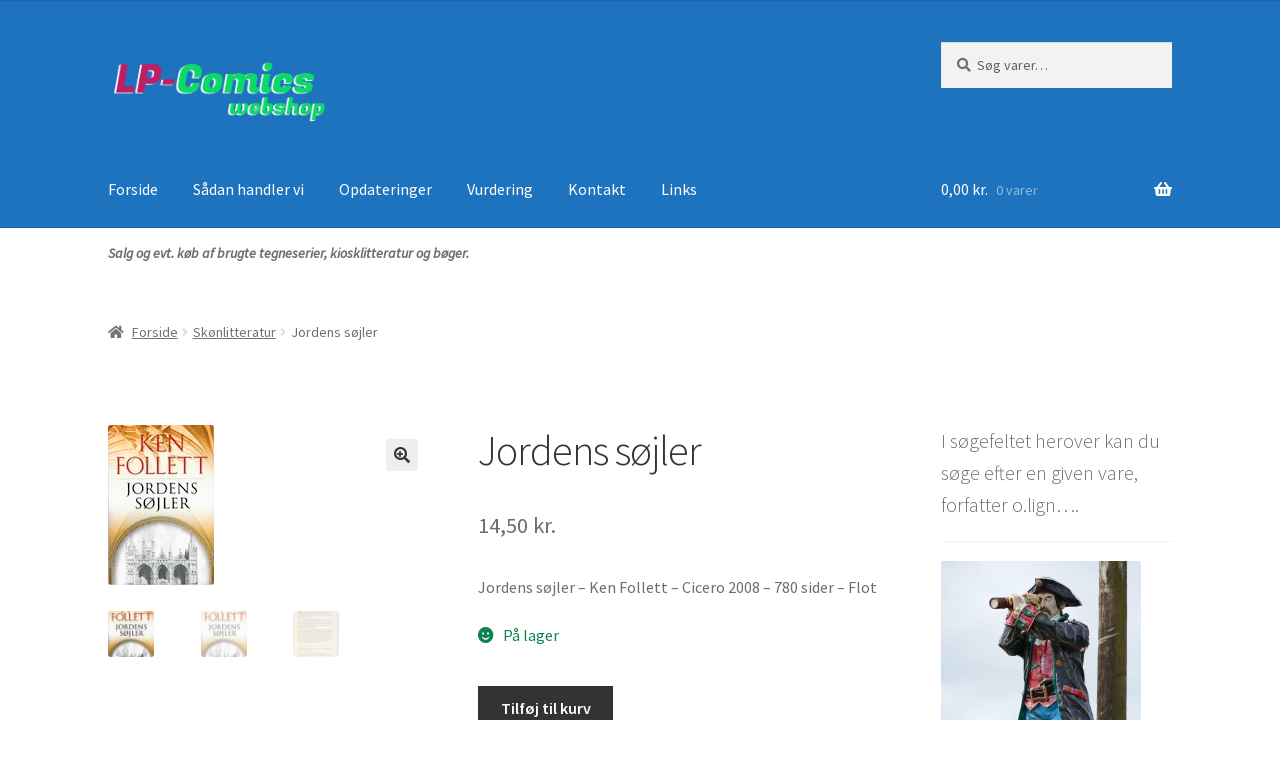

--- FILE ---
content_type: text/html; charset=UTF-8
request_url: https://www.lp-comics.dk/vare/jordens-soejler/
body_size: 17839
content:
<!doctype html>
<html lang="da-DK">
<head>
<meta charset="UTF-8">
<meta name="viewport" content="width=device-width, initial-scale=1">
<link rel="profile" href="http://gmpg.org/xfn/11">
<link rel="pingback" href="https://www.lp-comics.dk/xmlrpc.php">

<meta name='robots' content='index, follow, max-image-preview:large, max-snippet:-1, max-video-preview:-1' />

	<!-- This site is optimized with the Yoast SEO plugin v26.7 - https://yoast.com/wordpress/plugins/seo/ -->
	<title>Jordens søjler - LP-Comics Webshop</title>
	<link rel="canonical" href="https://www.lp-comics.dk/vare/jordens-soejler/" />
	<meta property="og:locale" content="da_DK" />
	<meta property="og:type" content="article" />
	<meta property="og:title" content="Jordens søjler - LP-Comics Webshop" />
	<meta property="og:description" content="Jordens søjler - Ken Follett - Cicero 2008 - 780 sider - Flot" />
	<meta property="og:url" content="https://www.lp-comics.dk/vare/jordens-soejler/" />
	<meta property="og:site_name" content="LP-Comics Webshop" />
	<meta property="article:modified_time" content="2023-05-18T07:24:46+00:00" />
	<meta property="og:image" content="https://usercontent.one/wp/www.lp-comics.dk/wp-content/uploads/2023/05/Jordens-soejler_160.jpg" />
	<meta property="og:image:width" content="106" />
	<meta property="og:image:height" content="160" />
	<meta property="og:image:type" content="image/jpeg" />
	<meta name="twitter:card" content="summary_large_image" />
	<script type="application/ld+json" class="yoast-schema-graph">{"@context":"https://schema.org","@graph":[{"@type":"WebPage","@id":"https://www.lp-comics.dk/vare/jordens-soejler/","url":"https://www.lp-comics.dk/vare/jordens-soejler/","name":"Jordens søjler - LP-Comics Webshop","isPartOf":{"@id":"https://www.lp-comics.dk/#website"},"primaryImageOfPage":{"@id":"https://www.lp-comics.dk/vare/jordens-soejler/#primaryimage"},"image":{"@id":"https://www.lp-comics.dk/vare/jordens-soejler/#primaryimage"},"thumbnailUrl":"https://www.lp-comics.dk/wp-content/uploads/2023/05/Jordens-soejler_160.jpg","datePublished":"2023-05-18T07:24:45+00:00","dateModified":"2023-05-18T07:24:46+00:00","breadcrumb":{"@id":"https://www.lp-comics.dk/vare/jordens-soejler/#breadcrumb"},"inLanguage":"da-DK","potentialAction":[{"@type":"ReadAction","target":["https://www.lp-comics.dk/vare/jordens-soejler/"]}]},{"@type":"ImageObject","inLanguage":"da-DK","@id":"https://www.lp-comics.dk/vare/jordens-soejler/#primaryimage","url":"https://www.lp-comics.dk/wp-content/uploads/2023/05/Jordens-soejler_160.jpg","contentUrl":"https://www.lp-comics.dk/wp-content/uploads/2023/05/Jordens-soejler_160.jpg","width":106,"height":160},{"@type":"BreadcrumbList","@id":"https://www.lp-comics.dk/vare/jordens-soejler/#breadcrumb","itemListElement":[{"@type":"ListItem","position":1,"name":"Hjem","item":"https://www.lp-comics.dk/"},{"@type":"ListItem","position":2,"name":"Shop","item":"https://www.lp-comics.dk/shop/"},{"@type":"ListItem","position":3,"name":"Jordens søjler"}]},{"@type":"WebSite","@id":"https://www.lp-comics.dk/#website","url":"https://www.lp-comics.dk/","name":"LP-Comics Webshop","description":"Salg og evt. køb af brugte tegneserier, kiosklitteratur og bøger","potentialAction":[{"@type":"SearchAction","target":{"@type":"EntryPoint","urlTemplate":"https://www.lp-comics.dk/?s={search_term_string}"},"query-input":{"@type":"PropertyValueSpecification","valueRequired":true,"valueName":"search_term_string"}}],"inLanguage":"da-DK"}]}</script>
	<!-- / Yoast SEO plugin. -->


<link rel='dns-prefetch' href='//www.googletagmanager.com' />
<link rel='dns-prefetch' href='//fonts.googleapis.com' />
<link rel="alternate" type="application/rss+xml" title="LP-Comics Webshop &raquo; Feed" href="https://www.lp-comics.dk/feed/" />
<link rel="alternate" type="application/rss+xml" title="LP-Comics Webshop &raquo;-kommentar-feed" href="https://www.lp-comics.dk/comments/feed/" />
<link rel="alternate" title="oEmbed (JSON)" type="application/json+oembed" href="https://www.lp-comics.dk/wp-json/oembed/1.0/embed?url=https%3A%2F%2Fwww.lp-comics.dk%2Fvare%2Fjordens-soejler%2F" />
<link rel="alternate" title="oEmbed (XML)" type="text/xml+oembed" href="https://www.lp-comics.dk/wp-json/oembed/1.0/embed?url=https%3A%2F%2Fwww.lp-comics.dk%2Fvare%2Fjordens-soejler%2F&#038;format=xml" />
<style id='wp-img-auto-sizes-contain-inline-css'>
img:is([sizes=auto i],[sizes^="auto," i]){contain-intrinsic-size:3000px 1500px}
/*# sourceURL=wp-img-auto-sizes-contain-inline-css */
</style>
<style id='wp-emoji-styles-inline-css'>

	img.wp-smiley, img.emoji {
		display: inline !important;
		border: none !important;
		box-shadow: none !important;
		height: 1em !important;
		width: 1em !important;
		margin: 0 0.07em !important;
		vertical-align: -0.1em !important;
		background: none !important;
		padding: 0 !important;
	}
/*# sourceURL=wp-emoji-styles-inline-css */
</style>
<link rel='stylesheet' id='wp-block-library-css' href='https://www.lp-comics.dk/wp-includes/css/dist/block-library/style.min.css?ver=6.9' media='all' />
<style id='wp-block-library-theme-inline-css'>
.wp-block-audio :where(figcaption){color:#555;font-size:13px;text-align:center}.is-dark-theme .wp-block-audio :where(figcaption){color:#ffffffa6}.wp-block-audio{margin:0 0 1em}.wp-block-code{border:1px solid #ccc;border-radius:4px;font-family:Menlo,Consolas,monaco,monospace;padding:.8em 1em}.wp-block-embed :where(figcaption){color:#555;font-size:13px;text-align:center}.is-dark-theme .wp-block-embed :where(figcaption){color:#ffffffa6}.wp-block-embed{margin:0 0 1em}.blocks-gallery-caption{color:#555;font-size:13px;text-align:center}.is-dark-theme .blocks-gallery-caption{color:#ffffffa6}:root :where(.wp-block-image figcaption){color:#555;font-size:13px;text-align:center}.is-dark-theme :root :where(.wp-block-image figcaption){color:#ffffffa6}.wp-block-image{margin:0 0 1em}.wp-block-pullquote{border-bottom:4px solid;border-top:4px solid;color:currentColor;margin-bottom:1.75em}.wp-block-pullquote :where(cite),.wp-block-pullquote :where(footer),.wp-block-pullquote__citation{color:currentColor;font-size:.8125em;font-style:normal;text-transform:uppercase}.wp-block-quote{border-left:.25em solid;margin:0 0 1.75em;padding-left:1em}.wp-block-quote cite,.wp-block-quote footer{color:currentColor;font-size:.8125em;font-style:normal;position:relative}.wp-block-quote:where(.has-text-align-right){border-left:none;border-right:.25em solid;padding-left:0;padding-right:1em}.wp-block-quote:where(.has-text-align-center){border:none;padding-left:0}.wp-block-quote.is-large,.wp-block-quote.is-style-large,.wp-block-quote:where(.is-style-plain){border:none}.wp-block-search .wp-block-search__label{font-weight:700}.wp-block-search__button{border:1px solid #ccc;padding:.375em .625em}:where(.wp-block-group.has-background){padding:1.25em 2.375em}.wp-block-separator.has-css-opacity{opacity:.4}.wp-block-separator{border:none;border-bottom:2px solid;margin-left:auto;margin-right:auto}.wp-block-separator.has-alpha-channel-opacity{opacity:1}.wp-block-separator:not(.is-style-wide):not(.is-style-dots){width:100px}.wp-block-separator.has-background:not(.is-style-dots){border-bottom:none;height:1px}.wp-block-separator.has-background:not(.is-style-wide):not(.is-style-dots){height:2px}.wp-block-table{margin:0 0 1em}.wp-block-table td,.wp-block-table th{word-break:normal}.wp-block-table :where(figcaption){color:#555;font-size:13px;text-align:center}.is-dark-theme .wp-block-table :where(figcaption){color:#ffffffa6}.wp-block-video :where(figcaption){color:#555;font-size:13px;text-align:center}.is-dark-theme .wp-block-video :where(figcaption){color:#ffffffa6}.wp-block-video{margin:0 0 1em}:root :where(.wp-block-template-part.has-background){margin-bottom:0;margin-top:0;padding:1.25em 2.375em}
/*# sourceURL=/wp-includes/css/dist/block-library/theme.min.css */
</style>
<style id='classic-theme-styles-inline-css'>
/*! This file is auto-generated */
.wp-block-button__link{color:#fff;background-color:#32373c;border-radius:9999px;box-shadow:none;text-decoration:none;padding:calc(.667em + 2px) calc(1.333em + 2px);font-size:1.125em}.wp-block-file__button{background:#32373c;color:#fff;text-decoration:none}
/*# sourceURL=/wp-includes/css/classic-themes.min.css */
</style>
<link rel='stylesheet' id='storefront-gutenberg-blocks-css' href='https://usercontent.one/wp/www.lp-comics.dk/wp-content/themes/storefront/assets/css/base/gutenberg-blocks.css?ver=4.6.2' media='all' />
<style id='storefront-gutenberg-blocks-inline-css'>

				.wp-block-button__link:not(.has-text-color) {
					color: #333333;
				}

				.wp-block-button__link:not(.has-text-color):hover,
				.wp-block-button__link:not(.has-text-color):focus,
				.wp-block-button__link:not(.has-text-color):active {
					color: #333333;
				}

				.wp-block-button__link:not(.has-background) {
					background-color: #eeeeee;
				}

				.wp-block-button__link:not(.has-background):hover,
				.wp-block-button__link:not(.has-background):focus,
				.wp-block-button__link:not(.has-background):active {
					border-color: #d5d5d5;
					background-color: #d5d5d5;
				}

				.wc-block-grid__products .wc-block-grid__product .wp-block-button__link {
					background-color: #eeeeee;
					border-color: #eeeeee;
					color: #333333;
				}

				.wp-block-quote footer,
				.wp-block-quote cite,
				.wp-block-quote__citation {
					color: #6d6d6d;
				}

				.wp-block-pullquote cite,
				.wp-block-pullquote footer,
				.wp-block-pullquote__citation {
					color: #6d6d6d;
				}

				.wp-block-image figcaption {
					color: #6d6d6d;
				}

				.wp-block-separator.is-style-dots::before {
					color: #333333;
				}

				.wp-block-file a.wp-block-file__button {
					color: #333333;
					background-color: #eeeeee;
					border-color: #eeeeee;
				}

				.wp-block-file a.wp-block-file__button:hover,
				.wp-block-file a.wp-block-file__button:focus,
				.wp-block-file a.wp-block-file__button:active {
					color: #333333;
					background-color: #d5d5d5;
				}

				.wp-block-code,
				.wp-block-preformatted pre {
					color: #6d6d6d;
				}

				.wp-block-table:not( .has-background ):not( .is-style-stripes ) tbody tr:nth-child(2n) td {
					background-color: #fdfdfd;
				}

				.wp-block-cover .wp-block-cover__inner-container h1:not(.has-text-color),
				.wp-block-cover .wp-block-cover__inner-container h2:not(.has-text-color),
				.wp-block-cover .wp-block-cover__inner-container h3:not(.has-text-color),
				.wp-block-cover .wp-block-cover__inner-container h4:not(.has-text-color),
				.wp-block-cover .wp-block-cover__inner-container h5:not(.has-text-color),
				.wp-block-cover .wp-block-cover__inner-container h6:not(.has-text-color) {
					color: #000000;
				}

				div.wc-block-components-price-slider__range-input-progress,
				.rtl .wc-block-components-price-slider__range-input-progress {
					--range-color: #1e73be;
				}

				/* Target only IE11 */
				@media all and (-ms-high-contrast: none), (-ms-high-contrast: active) {
					.wc-block-components-price-slider__range-input-progress {
						background: #1e73be;
					}
				}

				.wc-block-components-button:not(.is-link) {
					background-color: #333333;
					color: #ffffff;
				}

				.wc-block-components-button:not(.is-link):hover,
				.wc-block-components-button:not(.is-link):focus,
				.wc-block-components-button:not(.is-link):active {
					background-color: #1a1a1a;
					color: #ffffff;
				}

				.wc-block-components-button:not(.is-link):disabled {
					background-color: #333333;
					color: #ffffff;
				}

				.wc-block-cart__submit-container {
					background-color: #ffffff;
				}

				.wc-block-cart__submit-container::before {
					color: rgba(220,220,220,0.5);
				}

				.wc-block-components-order-summary-item__quantity {
					background-color: #ffffff;
					border-color: #6d6d6d;
					box-shadow: 0 0 0 2px #ffffff;
					color: #6d6d6d;
				}
			
/*# sourceURL=storefront-gutenberg-blocks-inline-css */
</style>
<style id='global-styles-inline-css'>
:root{--wp--preset--aspect-ratio--square: 1;--wp--preset--aspect-ratio--4-3: 4/3;--wp--preset--aspect-ratio--3-4: 3/4;--wp--preset--aspect-ratio--3-2: 3/2;--wp--preset--aspect-ratio--2-3: 2/3;--wp--preset--aspect-ratio--16-9: 16/9;--wp--preset--aspect-ratio--9-16: 9/16;--wp--preset--color--black: #000000;--wp--preset--color--cyan-bluish-gray: #abb8c3;--wp--preset--color--white: #ffffff;--wp--preset--color--pale-pink: #f78da7;--wp--preset--color--vivid-red: #cf2e2e;--wp--preset--color--luminous-vivid-orange: #ff6900;--wp--preset--color--luminous-vivid-amber: #fcb900;--wp--preset--color--light-green-cyan: #7bdcb5;--wp--preset--color--vivid-green-cyan: #00d084;--wp--preset--color--pale-cyan-blue: #8ed1fc;--wp--preset--color--vivid-cyan-blue: #0693e3;--wp--preset--color--vivid-purple: #9b51e0;--wp--preset--gradient--vivid-cyan-blue-to-vivid-purple: linear-gradient(135deg,rgb(6,147,227) 0%,rgb(155,81,224) 100%);--wp--preset--gradient--light-green-cyan-to-vivid-green-cyan: linear-gradient(135deg,rgb(122,220,180) 0%,rgb(0,208,130) 100%);--wp--preset--gradient--luminous-vivid-amber-to-luminous-vivid-orange: linear-gradient(135deg,rgb(252,185,0) 0%,rgb(255,105,0) 100%);--wp--preset--gradient--luminous-vivid-orange-to-vivid-red: linear-gradient(135deg,rgb(255,105,0) 0%,rgb(207,46,46) 100%);--wp--preset--gradient--very-light-gray-to-cyan-bluish-gray: linear-gradient(135deg,rgb(238,238,238) 0%,rgb(169,184,195) 100%);--wp--preset--gradient--cool-to-warm-spectrum: linear-gradient(135deg,rgb(74,234,220) 0%,rgb(151,120,209) 20%,rgb(207,42,186) 40%,rgb(238,44,130) 60%,rgb(251,105,98) 80%,rgb(254,248,76) 100%);--wp--preset--gradient--blush-light-purple: linear-gradient(135deg,rgb(255,206,236) 0%,rgb(152,150,240) 100%);--wp--preset--gradient--blush-bordeaux: linear-gradient(135deg,rgb(254,205,165) 0%,rgb(254,45,45) 50%,rgb(107,0,62) 100%);--wp--preset--gradient--luminous-dusk: linear-gradient(135deg,rgb(255,203,112) 0%,rgb(199,81,192) 50%,rgb(65,88,208) 100%);--wp--preset--gradient--pale-ocean: linear-gradient(135deg,rgb(255,245,203) 0%,rgb(182,227,212) 50%,rgb(51,167,181) 100%);--wp--preset--gradient--electric-grass: linear-gradient(135deg,rgb(202,248,128) 0%,rgb(113,206,126) 100%);--wp--preset--gradient--midnight: linear-gradient(135deg,rgb(2,3,129) 0%,rgb(40,116,252) 100%);--wp--preset--font-size--small: 14px;--wp--preset--font-size--medium: 23px;--wp--preset--font-size--large: 26px;--wp--preset--font-size--x-large: 42px;--wp--preset--font-size--normal: 16px;--wp--preset--font-size--huge: 37px;--wp--preset--spacing--20: 0.44rem;--wp--preset--spacing--30: 0.67rem;--wp--preset--spacing--40: 1rem;--wp--preset--spacing--50: 1.5rem;--wp--preset--spacing--60: 2.25rem;--wp--preset--spacing--70: 3.38rem;--wp--preset--spacing--80: 5.06rem;--wp--preset--shadow--natural: 6px 6px 9px rgba(0, 0, 0, 0.2);--wp--preset--shadow--deep: 12px 12px 50px rgba(0, 0, 0, 0.4);--wp--preset--shadow--sharp: 6px 6px 0px rgba(0, 0, 0, 0.2);--wp--preset--shadow--outlined: 6px 6px 0px -3px rgb(255, 255, 255), 6px 6px rgb(0, 0, 0);--wp--preset--shadow--crisp: 6px 6px 0px rgb(0, 0, 0);}:root :where(.is-layout-flow) > :first-child{margin-block-start: 0;}:root :where(.is-layout-flow) > :last-child{margin-block-end: 0;}:root :where(.is-layout-flow) > *{margin-block-start: 24px;margin-block-end: 0;}:root :where(.is-layout-constrained) > :first-child{margin-block-start: 0;}:root :where(.is-layout-constrained) > :last-child{margin-block-end: 0;}:root :where(.is-layout-constrained) > *{margin-block-start: 24px;margin-block-end: 0;}:root :where(.is-layout-flex){gap: 24px;}:root :where(.is-layout-grid){gap: 24px;}body .is-layout-flex{display: flex;}.is-layout-flex{flex-wrap: wrap;align-items: center;}.is-layout-flex > :is(*, div){margin: 0;}body .is-layout-grid{display: grid;}.is-layout-grid > :is(*, div){margin: 0;}.has-black-color{color: var(--wp--preset--color--black) !important;}.has-cyan-bluish-gray-color{color: var(--wp--preset--color--cyan-bluish-gray) !important;}.has-white-color{color: var(--wp--preset--color--white) !important;}.has-pale-pink-color{color: var(--wp--preset--color--pale-pink) !important;}.has-vivid-red-color{color: var(--wp--preset--color--vivid-red) !important;}.has-luminous-vivid-orange-color{color: var(--wp--preset--color--luminous-vivid-orange) !important;}.has-luminous-vivid-amber-color{color: var(--wp--preset--color--luminous-vivid-amber) !important;}.has-light-green-cyan-color{color: var(--wp--preset--color--light-green-cyan) !important;}.has-vivid-green-cyan-color{color: var(--wp--preset--color--vivid-green-cyan) !important;}.has-pale-cyan-blue-color{color: var(--wp--preset--color--pale-cyan-blue) !important;}.has-vivid-cyan-blue-color{color: var(--wp--preset--color--vivid-cyan-blue) !important;}.has-vivid-purple-color{color: var(--wp--preset--color--vivid-purple) !important;}.has-black-background-color{background-color: var(--wp--preset--color--black) !important;}.has-cyan-bluish-gray-background-color{background-color: var(--wp--preset--color--cyan-bluish-gray) !important;}.has-white-background-color{background-color: var(--wp--preset--color--white) !important;}.has-pale-pink-background-color{background-color: var(--wp--preset--color--pale-pink) !important;}.has-vivid-red-background-color{background-color: var(--wp--preset--color--vivid-red) !important;}.has-luminous-vivid-orange-background-color{background-color: var(--wp--preset--color--luminous-vivid-orange) !important;}.has-luminous-vivid-amber-background-color{background-color: var(--wp--preset--color--luminous-vivid-amber) !important;}.has-light-green-cyan-background-color{background-color: var(--wp--preset--color--light-green-cyan) !important;}.has-vivid-green-cyan-background-color{background-color: var(--wp--preset--color--vivid-green-cyan) !important;}.has-pale-cyan-blue-background-color{background-color: var(--wp--preset--color--pale-cyan-blue) !important;}.has-vivid-cyan-blue-background-color{background-color: var(--wp--preset--color--vivid-cyan-blue) !important;}.has-vivid-purple-background-color{background-color: var(--wp--preset--color--vivid-purple) !important;}.has-black-border-color{border-color: var(--wp--preset--color--black) !important;}.has-cyan-bluish-gray-border-color{border-color: var(--wp--preset--color--cyan-bluish-gray) !important;}.has-white-border-color{border-color: var(--wp--preset--color--white) !important;}.has-pale-pink-border-color{border-color: var(--wp--preset--color--pale-pink) !important;}.has-vivid-red-border-color{border-color: var(--wp--preset--color--vivid-red) !important;}.has-luminous-vivid-orange-border-color{border-color: var(--wp--preset--color--luminous-vivid-orange) !important;}.has-luminous-vivid-amber-border-color{border-color: var(--wp--preset--color--luminous-vivid-amber) !important;}.has-light-green-cyan-border-color{border-color: var(--wp--preset--color--light-green-cyan) !important;}.has-vivid-green-cyan-border-color{border-color: var(--wp--preset--color--vivid-green-cyan) !important;}.has-pale-cyan-blue-border-color{border-color: var(--wp--preset--color--pale-cyan-blue) !important;}.has-vivid-cyan-blue-border-color{border-color: var(--wp--preset--color--vivid-cyan-blue) !important;}.has-vivid-purple-border-color{border-color: var(--wp--preset--color--vivid-purple) !important;}.has-vivid-cyan-blue-to-vivid-purple-gradient-background{background: var(--wp--preset--gradient--vivid-cyan-blue-to-vivid-purple) !important;}.has-light-green-cyan-to-vivid-green-cyan-gradient-background{background: var(--wp--preset--gradient--light-green-cyan-to-vivid-green-cyan) !important;}.has-luminous-vivid-amber-to-luminous-vivid-orange-gradient-background{background: var(--wp--preset--gradient--luminous-vivid-amber-to-luminous-vivid-orange) !important;}.has-luminous-vivid-orange-to-vivid-red-gradient-background{background: var(--wp--preset--gradient--luminous-vivid-orange-to-vivid-red) !important;}.has-very-light-gray-to-cyan-bluish-gray-gradient-background{background: var(--wp--preset--gradient--very-light-gray-to-cyan-bluish-gray) !important;}.has-cool-to-warm-spectrum-gradient-background{background: var(--wp--preset--gradient--cool-to-warm-spectrum) !important;}.has-blush-light-purple-gradient-background{background: var(--wp--preset--gradient--blush-light-purple) !important;}.has-blush-bordeaux-gradient-background{background: var(--wp--preset--gradient--blush-bordeaux) !important;}.has-luminous-dusk-gradient-background{background: var(--wp--preset--gradient--luminous-dusk) !important;}.has-pale-ocean-gradient-background{background: var(--wp--preset--gradient--pale-ocean) !important;}.has-electric-grass-gradient-background{background: var(--wp--preset--gradient--electric-grass) !important;}.has-midnight-gradient-background{background: var(--wp--preset--gradient--midnight) !important;}.has-small-font-size{font-size: var(--wp--preset--font-size--small) !important;}.has-medium-font-size{font-size: var(--wp--preset--font-size--medium) !important;}.has-large-font-size{font-size: var(--wp--preset--font-size--large) !important;}.has-x-large-font-size{font-size: var(--wp--preset--font-size--x-large) !important;}
:root :where(.wp-block-pullquote){font-size: 1.5em;line-height: 1.6;}
/*# sourceURL=global-styles-inline-css */
</style>
<link rel='stylesheet' id='photoswipe-css' href='https://usercontent.one/wp/www.lp-comics.dk/wp-content/plugins/woocommerce/assets/css/photoswipe/photoswipe.min.css?ver=10.4.3' media='all' />
<link rel='stylesheet' id='photoswipe-default-skin-css' href='https://usercontent.one/wp/www.lp-comics.dk/wp-content/plugins/woocommerce/assets/css/photoswipe/default-skin/default-skin.min.css?ver=10.4.3' media='all' />
<style id='woocommerce-inline-inline-css'>
.woocommerce form .form-row .required { visibility: visible; }
/*# sourceURL=woocommerce-inline-inline-css */
</style>
<link rel='stylesheet' id='storefront-style-css' href='https://usercontent.one/wp/www.lp-comics.dk/wp-content/themes/storefront/style.css?ver=4.6.2' media='all' />
<style id='storefront-style-inline-css'>

			.main-navigation ul li a,
			.site-title a,
			ul.menu li a,
			.site-branding h1 a,
			button.menu-toggle,
			button.menu-toggle:hover,
			.handheld-navigation .dropdown-toggle {
				color: #ffffff;
			}

			button.menu-toggle,
			button.menu-toggle:hover {
				border-color: #ffffff;
			}

			.main-navigation ul li a:hover,
			.main-navigation ul li:hover > a,
			.site-title a:hover,
			.site-header ul.menu li.current-menu-item > a {
				color: #ffffff;
			}

			table:not( .has-background ) th {
				background-color: #f8f8f8;
			}

			table:not( .has-background ) tbody td {
				background-color: #fdfdfd;
			}

			table:not( .has-background ) tbody tr:nth-child(2n) td,
			fieldset,
			fieldset legend {
				background-color: #fbfbfb;
			}

			.site-header,
			.secondary-navigation ul ul,
			.main-navigation ul.menu > li.menu-item-has-children:after,
			.secondary-navigation ul.menu ul,
			.storefront-handheld-footer-bar,
			.storefront-handheld-footer-bar ul li > a,
			.storefront-handheld-footer-bar ul li.search .site-search,
			button.menu-toggle,
			button.menu-toggle:hover {
				background-color: #1e73be;
			}

			p.site-description,
			.site-header,
			.storefront-handheld-footer-bar {
				color: #ffffff;
			}

			button.menu-toggle:after,
			button.menu-toggle:before,
			button.menu-toggle span:before {
				background-color: #ffffff;
			}

			h1, h2, h3, h4, h5, h6, .wc-block-grid__product-title {
				color: #333333;
			}

			.widget h1 {
				border-bottom-color: #333333;
			}

			body,
			.secondary-navigation a {
				color: #6d6d6d;
			}

			.widget-area .widget a,
			.hentry .entry-header .posted-on a,
			.hentry .entry-header .post-author a,
			.hentry .entry-header .post-comments a,
			.hentry .entry-header .byline a {
				color: #727272;
			}

			a {
				color: #1e73be;
			}

			a:focus,
			button:focus,
			.button.alt:focus,
			input:focus,
			textarea:focus,
			input[type="button"]:focus,
			input[type="reset"]:focus,
			input[type="submit"]:focus,
			input[type="email"]:focus,
			input[type="tel"]:focus,
			input[type="url"]:focus,
			input[type="password"]:focus,
			input[type="search"]:focus {
				outline-color: #1e73be;
			}

			button, input[type="button"], input[type="reset"], input[type="submit"], .button, .widget a.button {
				background-color: #eeeeee;
				border-color: #eeeeee;
				color: #333333;
			}

			button:hover, input[type="button"]:hover, input[type="reset"]:hover, input[type="submit"]:hover, .button:hover, .widget a.button:hover {
				background-color: #d5d5d5;
				border-color: #d5d5d5;
				color: #333333;
			}

			button.alt, input[type="button"].alt, input[type="reset"].alt, input[type="submit"].alt, .button.alt, .widget-area .widget a.button.alt {
				background-color: #333333;
				border-color: #333333;
				color: #ffffff;
			}

			button.alt:hover, input[type="button"].alt:hover, input[type="reset"].alt:hover, input[type="submit"].alt:hover, .button.alt:hover, .widget-area .widget a.button.alt:hover {
				background-color: #1a1a1a;
				border-color: #1a1a1a;
				color: #ffffff;
			}

			.pagination .page-numbers li .page-numbers.current {
				background-color: #e6e6e6;
				color: #636363;
			}

			#comments .comment-list .comment-content .comment-text {
				background-color: #f8f8f8;
			}

			.site-footer {
				background-color: #f0f0f0;
				color: #6d6d6d;
			}

			.site-footer a:not(.button):not(.components-button) {
				color: #333333;
			}

			.site-footer .storefront-handheld-footer-bar a:not(.button):not(.components-button) {
				color: #ffffff;
			}

			.site-footer h1, .site-footer h2, .site-footer h3, .site-footer h4, .site-footer h5, .site-footer h6, .site-footer .widget .widget-title, .site-footer .widget .widgettitle {
				color: #333333;
			}

			.page-template-template-homepage.has-post-thumbnail .type-page.has-post-thumbnail .entry-title {
				color: #000000;
			}

			.page-template-template-homepage.has-post-thumbnail .type-page.has-post-thumbnail .entry-content {
				color: #000000;
			}

			@media screen and ( min-width: 768px ) {
				.secondary-navigation ul.menu a:hover {
					color: #ffffff;
				}

				.secondary-navigation ul.menu a {
					color: #ffffff;
				}

				.main-navigation ul.menu ul.sub-menu,
				.main-navigation ul.nav-menu ul.children {
					background-color: #0f64af;
				}

				.site-header {
					border-bottom-color: #0f64af;
				}
			}
/*# sourceURL=storefront-style-inline-css */
</style>
<link rel='stylesheet' id='storefront-icons-css' href='https://usercontent.one/wp/www.lp-comics.dk/wp-content/themes/storefront/assets/css/base/icons.css?ver=4.6.2' media='all' />
<link rel='stylesheet' id='storefront-fonts-css' href='https://fonts.googleapis.com/css?family=Source+Sans+Pro%3A400%2C300%2C300italic%2C400italic%2C600%2C700%2C900&#038;subset=latin%2Clatin-ext&#038;ver=4.6.2' media='all' />
<link rel='stylesheet' id='storefront-woocommerce-style-css' href='https://usercontent.one/wp/www.lp-comics.dk/wp-content/themes/storefront/assets/css/woocommerce/woocommerce.css?ver=4.6.2' media='all' />
<style id='storefront-woocommerce-style-inline-css'>
@font-face {
				font-family: star;
				src: url(https://usercontent.one/wp/www.lp-comics.dk/wp-content/plugins/woocommerce/assets/fonts/star.eot);
				src:
					url(https://usercontent.one/wp/www.lp-comics.dk/wp-content/plugins/woocommerce/assets/fonts/star.eot?#iefix) format("embedded-opentype"),
					url(https://usercontent.one/wp/www.lp-comics.dk/wp-content/plugins/woocommerce/assets/fonts/star.woff) format("woff"),
					url(https://usercontent.one/wp/www.lp-comics.dk/wp-content/plugins/woocommerce/assets/fonts/star.ttf) format("truetype"),
					url(https://usercontent.one/wp/www.lp-comics.dk/wp-content/plugins/woocommerce/assets/fonts/star.svg#star) format("svg");
				font-weight: 400;
				font-style: normal;
			}
			@font-face {
				font-family: WooCommerce;
				src: url(https://usercontent.one/wp/www.lp-comics.dk/wp-content/plugins/woocommerce/assets/fonts/WooCommerce.eot);
				src:
					url(https://usercontent.one/wp/www.lp-comics.dk/wp-content/plugins/woocommerce/assets/fonts/WooCommerce.eot?#iefix) format("embedded-opentype"),
					url(https://usercontent.one/wp/www.lp-comics.dk/wp-content/plugins/woocommerce/assets/fonts/WooCommerce.woff) format("woff"),
					url(https://usercontent.one/wp/www.lp-comics.dk/wp-content/plugins/woocommerce/assets/fonts/WooCommerce.ttf) format("truetype"),
					url(https://usercontent.one/wp/www.lp-comics.dk/wp-content/plugins/woocommerce/assets/fonts/WooCommerce.svg#WooCommerce) format("svg");
				font-weight: 400;
				font-style: normal;
			}

			a.cart-contents,
			.site-header-cart .widget_shopping_cart a {
				color: #ffffff;
			}

			a.cart-contents:hover,
			.site-header-cart .widget_shopping_cart a:hover,
			.site-header-cart:hover > li > a {
				color: #ffffff;
			}

			table.cart td.product-remove,
			table.cart td.actions {
				border-top-color: #ffffff;
			}

			.storefront-handheld-footer-bar ul li.cart .count {
				background-color: #ffffff;
				color: #1e73be;
				border-color: #1e73be;
			}

			.woocommerce-tabs ul.tabs li.active a,
			ul.products li.product .price,
			.onsale,
			.wc-block-grid__product-onsale,
			.widget_search form:before,
			.widget_product_search form:before {
				color: #6d6d6d;
			}

			.woocommerce-breadcrumb a,
			a.woocommerce-review-link,
			.product_meta a {
				color: #727272;
			}

			.wc-block-grid__product-onsale,
			.onsale {
				border-color: #6d6d6d;
			}

			.star-rating span:before,
			.quantity .plus, .quantity .minus,
			p.stars a:hover:after,
			p.stars a:after,
			.star-rating span:before,
			#payment .payment_methods li input[type=radio]:first-child:checked+label:before {
				color: #1e73be;
			}

			.widget_price_filter .ui-slider .ui-slider-range,
			.widget_price_filter .ui-slider .ui-slider-handle {
				background-color: #1e73be;
			}

			.order_details {
				background-color: #f8f8f8;
			}

			.order_details > li {
				border-bottom: 1px dotted #e3e3e3;
			}

			.order_details:before,
			.order_details:after {
				background: -webkit-linear-gradient(transparent 0,transparent 0),-webkit-linear-gradient(135deg,#f8f8f8 33.33%,transparent 33.33%),-webkit-linear-gradient(45deg,#f8f8f8 33.33%,transparent 33.33%)
			}

			#order_review {
				background-color: #ffffff;
			}

			#payment .payment_methods > li .payment_box,
			#payment .place-order {
				background-color: #fafafa;
			}

			#payment .payment_methods > li:not(.woocommerce-notice) {
				background-color: #f5f5f5;
			}

			#payment .payment_methods > li:not(.woocommerce-notice):hover {
				background-color: #f0f0f0;
			}

			.woocommerce-pagination .page-numbers li .page-numbers.current {
				background-color: #e6e6e6;
				color: #636363;
			}

			.wc-block-grid__product-onsale,
			.onsale,
			.woocommerce-pagination .page-numbers li .page-numbers:not(.current) {
				color: #6d6d6d;
			}

			p.stars a:before,
			p.stars a:hover~a:before,
			p.stars.selected a.active~a:before {
				color: #6d6d6d;
			}

			p.stars.selected a.active:before,
			p.stars:hover a:before,
			p.stars.selected a:not(.active):before,
			p.stars.selected a.active:before {
				color: #1e73be;
			}

			.single-product div.product .woocommerce-product-gallery .woocommerce-product-gallery__trigger {
				background-color: #eeeeee;
				color: #333333;
			}

			.single-product div.product .woocommerce-product-gallery .woocommerce-product-gallery__trigger:hover {
				background-color: #d5d5d5;
				border-color: #d5d5d5;
				color: #333333;
			}

			.button.added_to_cart:focus,
			.button.wc-forward:focus {
				outline-color: #1e73be;
			}

			.added_to_cart,
			.site-header-cart .widget_shopping_cart a.button,
			.wc-block-grid__products .wc-block-grid__product .wp-block-button__link {
				background-color: #eeeeee;
				border-color: #eeeeee;
				color: #333333;
			}

			.added_to_cart:hover,
			.site-header-cart .widget_shopping_cart a.button:hover,
			.wc-block-grid__products .wc-block-grid__product .wp-block-button__link:hover {
				background-color: #d5d5d5;
				border-color: #d5d5d5;
				color: #333333;
			}

			.added_to_cart.alt, .added_to_cart, .widget a.button.checkout {
				background-color: #333333;
				border-color: #333333;
				color: #ffffff;
			}

			.added_to_cart.alt:hover, .added_to_cart:hover, .widget a.button.checkout:hover {
				background-color: #1a1a1a;
				border-color: #1a1a1a;
				color: #ffffff;
			}

			.button.loading {
				color: #eeeeee;
			}

			.button.loading:hover {
				background-color: #eeeeee;
			}

			.button.loading:after {
				color: #333333;
			}

			@media screen and ( min-width: 768px ) {
				.site-header-cart .widget_shopping_cart,
				.site-header .product_list_widget li .quantity {
					color: #ffffff;
				}

				.site-header-cart .widget_shopping_cart .buttons,
				.site-header-cart .widget_shopping_cart .total {
					background-color: #1469b4;
				}

				.site-header-cart .widget_shopping_cart {
					background-color: #0f64af;
				}
			}
				.storefront-product-pagination a {
					color: #6d6d6d;
					background-color: #ffffff;
				}
				.storefront-sticky-add-to-cart {
					color: #6d6d6d;
					background-color: #ffffff;
				}

				.storefront-sticky-add-to-cart a:not(.button) {
					color: #ffffff;
				}
/*# sourceURL=storefront-woocommerce-style-inline-css */
</style>
<link rel='stylesheet' id='storefront-child-style-css' href='https://usercontent.one/wp/www.lp-comics.dk/wp-content/themes/storefront-child/style.css?ver=1.0.1' media='all' />
<link rel='stylesheet' id='storefront-woocommerce-brands-style-css' href='https://usercontent.one/wp/www.lp-comics.dk/wp-content/themes/storefront/assets/css/woocommerce/extensions/brands.css?ver=4.6.2' media='all' />
<script id="jquery-core-js-extra">
var xlwcty = {"ajax_url":"https://www.lp-comics.dk/wp-admin/admin-ajax.php","version":"2.23.0","wc_version":"10.4.3"};
//# sourceURL=jquery-core-js-extra
</script>
<script src="https://www.lp-comics.dk/wp-includes/js/jquery/jquery.min.js?ver=3.7.1" id="jquery-core-js"></script>
<script src="https://www.lp-comics.dk/wp-includes/js/jquery/jquery-migrate.min.js?ver=3.4.1" id="jquery-migrate-js"></script>
<script src="https://usercontent.one/wp/www.lp-comics.dk/wp-content/plugins/woocommerce/assets/js/jquery-blockui/jquery.blockUI.min.js?ver=2.7.0-wc.10.4.3" id="wc-jquery-blockui-js" defer data-wp-strategy="defer"></script>
<script id="wc-add-to-cart-js-extra">
var wc_add_to_cart_params = {"ajax_url":"/wp-admin/admin-ajax.php","wc_ajax_url":"/?wc-ajax=%%endpoint%%","i18n_view_cart":"Se kurv","cart_url":"https://www.lp-comics.dk/kurv/","is_cart":"","cart_redirect_after_add":"no"};
//# sourceURL=wc-add-to-cart-js-extra
</script>
<script src="https://usercontent.one/wp/www.lp-comics.dk/wp-content/plugins/woocommerce/assets/js/frontend/add-to-cart.min.js?ver=10.4.3" id="wc-add-to-cart-js" defer data-wp-strategy="defer"></script>
<script src="https://usercontent.one/wp/www.lp-comics.dk/wp-content/plugins/woocommerce/assets/js/zoom/jquery.zoom.min.js?ver=1.7.21-wc.10.4.3" id="wc-zoom-js" defer data-wp-strategy="defer"></script>
<script src="https://usercontent.one/wp/www.lp-comics.dk/wp-content/plugins/woocommerce/assets/js/flexslider/jquery.flexslider.min.js?ver=2.7.2-wc.10.4.3" id="wc-flexslider-js" defer data-wp-strategy="defer"></script>
<script src="https://usercontent.one/wp/www.lp-comics.dk/wp-content/plugins/woocommerce/assets/js/photoswipe/photoswipe.min.js?ver=4.1.1-wc.10.4.3" id="wc-photoswipe-js" defer data-wp-strategy="defer"></script>
<script src="https://usercontent.one/wp/www.lp-comics.dk/wp-content/plugins/woocommerce/assets/js/photoswipe/photoswipe-ui-default.min.js?ver=4.1.1-wc.10.4.3" id="wc-photoswipe-ui-default-js" defer data-wp-strategy="defer"></script>
<script id="wc-single-product-js-extra">
var wc_single_product_params = {"i18n_required_rating_text":"V\u00e6lg venligst en bed\u00f8mmelse","i18n_rating_options":["1 ud af 5 stjerner","2 ud af 5 stjerner","3 ud af 5 stjerner","4 ud af 5 stjerner","5 ud af 5 stjerner"],"i18n_product_gallery_trigger_text":"Se billedgalleri i fuld sk\u00e6rm","review_rating_required":"yes","flexslider":{"rtl":false,"animation":"slide","smoothHeight":true,"directionNav":false,"controlNav":"thumbnails","slideshow":false,"animationSpeed":500,"animationLoop":false,"allowOneSlide":false},"zoom_enabled":"1","zoom_options":[],"photoswipe_enabled":"1","photoswipe_options":{"shareEl":false,"closeOnScroll":false,"history":false,"hideAnimationDuration":0,"showAnimationDuration":0},"flexslider_enabled":"1"};
//# sourceURL=wc-single-product-js-extra
</script>
<script src="https://usercontent.one/wp/www.lp-comics.dk/wp-content/plugins/woocommerce/assets/js/frontend/single-product.min.js?ver=10.4.3" id="wc-single-product-js" defer data-wp-strategy="defer"></script>
<script src="https://usercontent.one/wp/www.lp-comics.dk/wp-content/plugins/woocommerce/assets/js/js-cookie/js.cookie.min.js?ver=2.1.4-wc.10.4.3" id="wc-js-cookie-js" defer data-wp-strategy="defer"></script>
<script id="woocommerce-js-extra">
var woocommerce_params = {"ajax_url":"/wp-admin/admin-ajax.php","wc_ajax_url":"/?wc-ajax=%%endpoint%%","i18n_password_show":"Vis adgangskode","i18n_password_hide":"Skjul adgangskode"};
//# sourceURL=woocommerce-js-extra
</script>
<script src="https://usercontent.one/wp/www.lp-comics.dk/wp-content/plugins/woocommerce/assets/js/frontend/woocommerce.min.js?ver=10.4.3" id="woocommerce-js" defer data-wp-strategy="defer"></script>
<script id="wc-cart-fragments-js-extra">
var wc_cart_fragments_params = {"ajax_url":"/wp-admin/admin-ajax.php","wc_ajax_url":"/?wc-ajax=%%endpoint%%","cart_hash_key":"wc_cart_hash_ca073bbde6e330c25ee69041a3cfaf10","fragment_name":"wc_fragments_ca073bbde6e330c25ee69041a3cfaf10","request_timeout":"5000"};
//# sourceURL=wc-cart-fragments-js-extra
</script>
<script src="https://usercontent.one/wp/www.lp-comics.dk/wp-content/plugins/woocommerce/assets/js/frontend/cart-fragments.min.js?ver=10.4.3" id="wc-cart-fragments-js" defer data-wp-strategy="defer"></script>

<!-- Google tag (gtag.js) snippet added by Site Kit -->
<!-- Google Analytics-snippet tilføjet af Site Kit -->
<script src="https://www.googletagmanager.com/gtag/js?id=G-YNWL35BQ2B" id="google_gtagjs-js" async></script>
<script id="google_gtagjs-js-after">
window.dataLayer = window.dataLayer || [];function gtag(){dataLayer.push(arguments);}
gtag("set","linker",{"domains":["www.lp-comics.dk"]});
gtag("js", new Date());
gtag("set", "developer_id.dZTNiMT", true);
gtag("config", "G-YNWL35BQ2B");
//# sourceURL=google_gtagjs-js-after
</script>
<link rel="https://api.w.org/" href="https://www.lp-comics.dk/wp-json/" /><link rel="alternate" title="JSON" type="application/json" href="https://www.lp-comics.dk/wp-json/wp/v2/product/15661" /><link rel="EditURI" type="application/rsd+xml" title="RSD" href="https://www.lp-comics.dk/xmlrpc.php?rsd" />
<meta name="generator" content="WordPress 6.9" />
<meta name="generator" content="WooCommerce 10.4.3" />
<link rel='shortlink' href='https://www.lp-comics.dk/?p=15661' />
<meta name="generator" content="Site Kit by Google 1.170.0" /><style>[class*=" icon-oc-"],[class^=icon-oc-]{speak:none;font-style:normal;font-weight:400;font-variant:normal;text-transform:none;line-height:1;-webkit-font-smoothing:antialiased;-moz-osx-font-smoothing:grayscale}.icon-oc-one-com-white-32px-fill:before{content:"901"}.icon-oc-one-com:before{content:"900"}#one-com-icon,.toplevel_page_onecom-wp .wp-menu-image{speak:none;display:flex;align-items:center;justify-content:center;text-transform:none;line-height:1;-webkit-font-smoothing:antialiased;-moz-osx-font-smoothing:grayscale}.onecom-wp-admin-bar-item>a,.toplevel_page_onecom-wp>.wp-menu-name{font-size:16px;font-weight:400;line-height:1}.toplevel_page_onecom-wp>.wp-menu-name img{width:69px;height:9px;}.wp-submenu-wrap.wp-submenu>.wp-submenu-head>img{width:88px;height:auto}.onecom-wp-admin-bar-item>a img{height:7px!important}.onecom-wp-admin-bar-item>a img,.toplevel_page_onecom-wp>.wp-menu-name img{opacity:.8}.onecom-wp-admin-bar-item.hover>a img,.toplevel_page_onecom-wp.wp-has-current-submenu>.wp-menu-name img,li.opensub>a.toplevel_page_onecom-wp>.wp-menu-name img{opacity:1}#one-com-icon:before,.onecom-wp-admin-bar-item>a:before,.toplevel_page_onecom-wp>.wp-menu-image:before{content:'';position:static!important;background-color:rgba(240,245,250,.4);border-radius:102px;width:18px;height:18px;padding:0!important}.onecom-wp-admin-bar-item>a:before{width:14px;height:14px}.onecom-wp-admin-bar-item.hover>a:before,.toplevel_page_onecom-wp.opensub>a>.wp-menu-image:before,.toplevel_page_onecom-wp.wp-has-current-submenu>.wp-menu-image:before{background-color:#76b82a}.onecom-wp-admin-bar-item>a{display:inline-flex!important;align-items:center;justify-content:center}#one-com-logo-wrapper{font-size:4em}#one-com-icon{vertical-align:middle}.imagify-welcome{display:none !important;}</style>	<noscript><style>.woocommerce-product-gallery{ opacity: 1 !important; }</style></noscript>
	<meta name="generator" content="Elementor 3.34.1; features: additional_custom_breakpoints; settings: css_print_method-external, google_font-enabled, font_display-auto">
			<style>
				.e-con.e-parent:nth-of-type(n+4):not(.e-lazyloaded):not(.e-no-lazyload),
				.e-con.e-parent:nth-of-type(n+4):not(.e-lazyloaded):not(.e-no-lazyload) * {
					background-image: none !important;
				}
				@media screen and (max-height: 1024px) {
					.e-con.e-parent:nth-of-type(n+3):not(.e-lazyloaded):not(.e-no-lazyload),
					.e-con.e-parent:nth-of-type(n+3):not(.e-lazyloaded):not(.e-no-lazyload) * {
						background-image: none !important;
					}
				}
				@media screen and (max-height: 640px) {
					.e-con.e-parent:nth-of-type(n+2):not(.e-lazyloaded):not(.e-no-lazyload),
					.e-con.e-parent:nth-of-type(n+2):not(.e-lazyloaded):not(.e-no-lazyload) * {
						background-image: none !important;
					}
				}
			</style>
			</head>

<body class="wp-singular product-template-default single single-product postid-15661 wp-custom-logo wp-embed-responsive wp-theme-storefront wp-child-theme-storefront-child theme-storefront woocommerce woocommerce-page woocommerce-no-js storefront-align-wide right-sidebar woocommerce-active elementor-default elementor-kit-5858">



<div id="page" class="hfeed site">
	
	<header id="masthead" class="site-header" role="banner" style="">

		<div class="col-full">		<a class="skip-link screen-reader-text" href="#site-navigation">Spring til navigation</a>
		<a class="skip-link screen-reader-text" href="#content">Spring til indhold</a>
				<div class="site-branding">
			<a href="https://www.lp-comics.dk/" class="custom-logo-link" rel="home"><img fetchpriority="high" width="1033" height="387" src="https://usercontent.one/wp/www.lp-comics.dk/wp-content/uploads/2025/01/cropped-lpcomics_webshop_hvid.png" class="custom-logo" alt="LP-Comics Webshop" decoding="async" srcset="https://usercontent.one/wp/www.lp-comics.dk/wp-content/uploads/2025/01/cropped-lpcomics_webshop_hvid.png 1033w, https://usercontent.one/wp/www.lp-comics.dk/wp-content/uploads/2025/01/cropped-lpcomics_webshop_hvid-300x112.png 300w, https://usercontent.one/wp/www.lp-comics.dk/wp-content/uploads/2025/01/cropped-lpcomics_webshop_hvid-1024x384.png 1024w, https://usercontent.one/wp/www.lp-comics.dk/wp-content/uploads/2025/01/cropped-lpcomics_webshop_hvid-768x288.png 768w, https://usercontent.one/wp/www.lp-comics.dk/wp-content/uploads/2025/01/cropped-lpcomics_webshop_hvid-324x121.png 324w, https://usercontent.one/wp/www.lp-comics.dk/wp-content/uploads/2025/01/cropped-lpcomics_webshop_hvid-416x156.png 416w" sizes="(max-width: 1033px) 100vw, 1033px" /></a>		</div>
					<div class="site-search">
				<div class="widget woocommerce widget_product_search"><form role="search" method="get" class="woocommerce-product-search" action="https://www.lp-comics.dk/">
	<label class="screen-reader-text" for="woocommerce-product-search-field-0">Søg efter:</label>
	<input type="search" id="woocommerce-product-search-field-0" class="search-field" placeholder="Søg varer&hellip;" value="" name="s" />
	<button type="submit" value="Søg" class="">Søg</button>
	<input type="hidden" name="post_type" value="product" />
</form>
</div>			</div>
			</div><div class="storefront-primary-navigation"><div class="col-full">		<nav id="site-navigation" class="main-navigation" role="navigation" aria-label="Primær navigation">
		<button id="site-navigation-menu-toggle" class="menu-toggle" aria-controls="site-navigation" aria-expanded="false"><span>Menu</span></button>
			<div class="primary-navigation"><ul id="menu-lp-comics" class="menu"><li id="menu-item-277" class="menu-item menu-item-type-custom menu-item-object-custom menu-item-home menu-item-277"><a href="https://www.lp-comics.dk/">Forside</a></li>
<li id="menu-item-298" class="menu-item menu-item-type-post_type menu-item-object-page menu-item-298"><a href="https://www.lp-comics.dk/saadan-handler-vi/">Sådan handler vi</a></li>
<li id="menu-item-328" class="menu-item menu-item-type-post_type menu-item-object-page menu-item-328"><a href="https://www.lp-comics.dk/opdateringer/">Opdateringer</a></li>
<li id="menu-item-343" class="menu-item menu-item-type-post_type menu-item-object-page menu-item-343"><a href="https://www.lp-comics.dk/vurdering/">Vurdering</a></li>
<li id="menu-item-531" class="menu-item menu-item-type-post_type menu-item-object-page menu-item-531"><a href="https://www.lp-comics.dk/kontakt/">Kontakt</a></li>
<li id="menu-item-841" class="menu-item menu-item-type-post_type menu-item-object-page menu-item-841"><a href="https://www.lp-comics.dk/links/">Links</a></li>
</ul></div><div class="handheld-navigation"><ul id="menu-lp-comics-1" class="menu"><li class="menu-item menu-item-type-custom menu-item-object-custom menu-item-home menu-item-277"><a href="https://www.lp-comics.dk/">Forside</a></li>
<li class="menu-item menu-item-type-post_type menu-item-object-page menu-item-298"><a href="https://www.lp-comics.dk/saadan-handler-vi/">Sådan handler vi</a></li>
<li class="menu-item menu-item-type-post_type menu-item-object-page menu-item-328"><a href="https://www.lp-comics.dk/opdateringer/">Opdateringer</a></li>
<li class="menu-item menu-item-type-post_type menu-item-object-page menu-item-343"><a href="https://www.lp-comics.dk/vurdering/">Vurdering</a></li>
<li class="menu-item menu-item-type-post_type menu-item-object-page menu-item-531"><a href="https://www.lp-comics.dk/kontakt/">Kontakt</a></li>
<li class="menu-item menu-item-type-post_type menu-item-object-page menu-item-841"><a href="https://www.lp-comics.dk/links/">Links</a></li>
</ul></div>		</nav><!-- #site-navigation -->
				<ul id="site-header-cart" class="site-header-cart menu">
			<li class="">
							<a class="cart-contents" href="https://www.lp-comics.dk/kurv/" title="Vis kurv">
								<span class="woocommerce-Price-amount amount">0,00&nbsp;<span class="woocommerce-Price-currencySymbol">kr.</span></span> <span class="count">0 varer</span>
			</a>
					</li>
			<li>
				<div class="widget woocommerce widget_shopping_cart"><div class="widget_shopping_cart_content"></div></div>			</li>
		</ul>
			</div></div>
	</header><!-- #masthead -->

			<div class="header-widget-region" role="complementary">
			<div class="col-full">
				<div id="text-5" class="widget widget_text">			<div class="textwidget"><p><em><strong>Salg og evt. køb af brugte tegneserier, kiosklitteratur og bøger.</strong></em></p>
</div>
		</div>			</div>
		</div>
			<div class="storefront-breadcrumb"><div class="col-full"><nav class="woocommerce-breadcrumb" aria-label="brødkrummer"><a href="https://www.lp-comics.dk">Forside</a><span class="breadcrumb-separator"> / </span><a href="https://www.lp-comics.dk/vare-kategori/skoenlitteratur/">Skønlitteratur</a><span class="breadcrumb-separator"> / </span>Jordens søjler</nav></div></div>
	<div id="content" class="site-content" tabindex="-1">
		<div class="col-full">

		<div class="woocommerce"></div>
			<div id="primary" class="content-area">
			<main id="main" class="site-main" role="main">
		
					
			<div class="woocommerce-notices-wrapper"></div><div id="product-15661" class="product type-product post-15661 status-publish first instock product_cat-skoenlitteratur has-post-thumbnail sold-individually shipping-taxable purchasable product-type-simple">

	<div class="woocommerce-product-gallery woocommerce-product-gallery--with-images woocommerce-product-gallery--columns-4 images" data-columns="4" style="opacity: 0; transition: opacity .25s ease-in-out;">
	<div class="woocommerce-product-gallery__wrapper">
		<div data-thumb="https://usercontent.one/wp/www.lp-comics.dk/wp-content/uploads/2023/05/Jordens-soejler_160-100x100.jpg" data-thumb-alt="Jordens søjler" data-thumb-srcset=""  data-thumb-sizes="(max-width: 100px) 100vw, 100px" class="woocommerce-product-gallery__image"><a href="https://usercontent.one/wp/www.lp-comics.dk/wp-content/uploads/2023/05/Jordens-soejler_160.jpg"><img width="106" height="160" src="https://usercontent.one/wp/www.lp-comics.dk/wp-content/uploads/2023/05/Jordens-soejler_160.jpg" class="wp-post-image" alt="Jordens søjler" data-caption="" data-src="https://usercontent.one/wp/www.lp-comics.dk/wp-content/uploads/2023/05/Jordens-soejler_160.jpg" data-large_image="https://usercontent.one/wp/www.lp-comics.dk/wp-content/uploads/2023/05/Jordens-soejler_160.jpg" data-large_image_width="106" data-large_image_height="160" decoding="async" /></a></div><div data-thumb="https://usercontent.one/wp/www.lp-comics.dk/wp-content/uploads/2023/05/Jordens-soejler_700-100x100.jpg" data-thumb-alt="Jordens søjler - Billede 2" data-thumb-srcset="https://usercontent.one/wp/www.lp-comics.dk/wp-content/uploads/2023/05/Jordens-soejler_700-100x100.jpg 100w, https://usercontent.one/wp/www.lp-comics.dk/wp-content/uploads/2023/05/Jordens-soejler_700-150x150.jpg 150w"  data-thumb-sizes="(max-width: 100px) 100vw, 100px" class="woocommerce-product-gallery__image"><a href="https://usercontent.one/wp/www.lp-comics.dk/wp-content/uploads/2023/05/Jordens-soejler_700.jpg"><img width="416" height="629" src="https://usercontent.one/wp/www.lp-comics.dk/wp-content/uploads/2023/05/Jordens-soejler_700-416x629.jpg" class="" alt="Jordens søjler - Billede 2" data-caption="" data-src="https://usercontent.one/wp/www.lp-comics.dk/wp-content/uploads/2023/05/Jordens-soejler_700.jpg" data-large_image="https://usercontent.one/wp/www.lp-comics.dk/wp-content/uploads/2023/05/Jordens-soejler_700.jpg" data-large_image_width="463" data-large_image_height="700" decoding="async" srcset="https://usercontent.one/wp/www.lp-comics.dk/wp-content/uploads/2023/05/Jordens-soejler_700-416x629.jpg 416w, https://usercontent.one/wp/www.lp-comics.dk/wp-content/uploads/2023/05/Jordens-soejler_700-198x300.jpg 198w, https://usercontent.one/wp/www.lp-comics.dk/wp-content/uploads/2023/05/Jordens-soejler_700-324x490.jpg 324w, https://usercontent.one/wp/www.lp-comics.dk/wp-content/uploads/2023/05/Jordens-soejler_700.jpg 463w" sizes="(max-width: 416px) 100vw, 416px" /></a></div><div data-thumb="https://usercontent.one/wp/www.lp-comics.dk/wp-content/uploads/2023/05/Jordens-soejler_bag_700-100x100.jpg" data-thumb-alt="Jordens søjler - Billede 3" data-thumb-srcset="https://usercontent.one/wp/www.lp-comics.dk/wp-content/uploads/2023/05/Jordens-soejler_bag_700-100x100.jpg 100w, https://usercontent.one/wp/www.lp-comics.dk/wp-content/uploads/2023/05/Jordens-soejler_bag_700-150x150.jpg 150w"  data-thumb-sizes="(max-width: 100px) 100vw, 100px" class="woocommerce-product-gallery__image"><a href="https://usercontent.one/wp/www.lp-comics.dk/wp-content/uploads/2023/05/Jordens-soejler_bag_700.jpg"><img loading="lazy" width="416" height="626" src="https://usercontent.one/wp/www.lp-comics.dk/wp-content/uploads/2023/05/Jordens-soejler_bag_700-416x626.jpg" class="" alt="Jordens søjler - Billede 3" data-caption="" data-src="https://usercontent.one/wp/www.lp-comics.dk/wp-content/uploads/2023/05/Jordens-soejler_bag_700.jpg" data-large_image="https://usercontent.one/wp/www.lp-comics.dk/wp-content/uploads/2023/05/Jordens-soejler_bag_700.jpg" data-large_image_width="465" data-large_image_height="700" decoding="async" srcset="https://usercontent.one/wp/www.lp-comics.dk/wp-content/uploads/2023/05/Jordens-soejler_bag_700-416x626.jpg 416w, https://usercontent.one/wp/www.lp-comics.dk/wp-content/uploads/2023/05/Jordens-soejler_bag_700-199x300.jpg 199w, https://usercontent.one/wp/www.lp-comics.dk/wp-content/uploads/2023/05/Jordens-soejler_bag_700-324x488.jpg 324w, https://usercontent.one/wp/www.lp-comics.dk/wp-content/uploads/2023/05/Jordens-soejler_bag_700.jpg 465w" sizes="(max-width: 416px) 100vw, 416px" /></a></div>	</div>
</div>

	<div class="summary entry-summary">
		<h1 class="product_title entry-title">Jordens søjler</h1><p class="price"><span class="woocommerce-Price-amount amount"><bdi>14,50&nbsp;<span class="woocommerce-Price-currencySymbol">kr.</span></bdi></span></p>
<div class="woocommerce-product-details__short-description">
	<p>Jordens søjler &#8211; Ken Follett &#8211; Cicero 2008 &#8211; 780 sider &#8211; Flot</p>
</div>
<p class="stock in-stock">På lager</p>

	
	<form class="cart" action="https://www.lp-comics.dk/vare/jordens-soejler/" method="post" enctype='multipart/form-data'>
		
		<div class="quantity">
		<label class="screen-reader-text" for="quantity_696d1bd2dd550">Jordens søjler antal</label>
	<input
		type="hidden"
				id="quantity_696d1bd2dd550"
		class="input-text qty text"
		name="quantity"
		value="1"
		aria-label="Vareantal"
				min="1"
					max="1"
							step="1"
			placeholder=""
			inputmode="numeric"
			autocomplete="off"
			/>
	</div>

		<button type="submit" name="add-to-cart" value="15661" class="single_add_to_cart_button button alt">Tilføj til kurv</button>

			</form>

	
<div class="product_meta">

	
	
		<span class="sku_wrapper">Varenummer (SKU): <span class="sku">5964</span></span>

	
	<span class="posted_in">Kategori: <a href="https://www.lp-comics.dk/vare-kategori/skoenlitteratur/" rel="tag">Skønlitteratur</a></span>
	
	
</div>
	</div>

	
	<div class="woocommerce-tabs wc-tabs-wrapper">
		<ul class="tabs wc-tabs" role="tablist">
							<li role="presentation" class="additional_information_tab" id="tab-title-additional_information">
					<a href="#tab-additional_information" role="tab" aria-controls="tab-additional_information">
						Yderligere information					</a>
				</li>
					</ul>
					<div class="woocommerce-Tabs-panel woocommerce-Tabs-panel--additional_information panel entry-content wc-tab" id="tab-additional_information" role="tabpanel" aria-labelledby="tab-title-additional_information">
				
	<h2>Yderligere information</h2>

<table class="woocommerce-product-attributes shop_attributes" aria-label="Vareinformationer">
			<tr class="woocommerce-product-attributes-item woocommerce-product-attributes-item--weight">
			<th class="woocommerce-product-attributes-item__label" scope="row">Vægt</th>
			<td class="woocommerce-product-attributes-item__value">780 g</td>
		</tr>
	</table>
			</div>
		
			</div>


	<section class="related products">

					<h2>Relaterede varer</h2>
				<ul class="products columns-3">

			
					<li class="product type-product post-878 status-publish first instock product_cat-skoenlitteratur has-post-thumbnail sold-individually shipping-taxable purchasable product-type-simple">
	<a href="https://www.lp-comics.dk/vare/en-plads-i-solen/" class="woocommerce-LoopProduct-link woocommerce-loop-product__link"><img loading="lazy" width="102" height="160" src="https://usercontent.one/wp/www.lp-comics.dk/wp-content/uploads/2019/01/Liza-Marklund-en-plads-i-solen160-1.jpg" class="attachment-woocommerce_thumbnail size-woocommerce_thumbnail" alt="En plads i solen" decoding="async" /><h2 class="woocommerce-loop-product__title">En plads i solen</h2>
	<span class="price"><span class="woocommerce-Price-amount amount"><bdi>10,00&nbsp;<span class="woocommerce-Price-currencySymbol">kr.</span></bdi></span></span>
</a><a href="/vare/jordens-soejler/?add-to-cart=878" aria-describedby="woocommerce_loop_add_to_cart_link_describedby_878" data-quantity="1" class="button product_type_simple add_to_cart_button ajax_add_to_cart" data-product_id="878" data-product_sku="" aria-label="Læg i kurv: &ldquo;En plads i solen&rdquo;" rel="nofollow" data-success_message="&ldquo;En plads i solen&rdquo; er blevet tilføjet til din kurv" role="button">Tilføj til kurv</a>	<span id="woocommerce_loop_add_to_cart_link_describedby_878" class="screen-reader-text">
			</span>
</li>

			
					<li class="product type-product post-906 status-publish instock product_cat-skoenlitteratur has-post-thumbnail sold-individually shipping-taxable purchasable product-type-simple">
	<a href="https://www.lp-comics.dk/vare/kronprinsessen/" class="woocommerce-LoopProduct-link woocommerce-loop-product__link"><img loading="lazy" width="99" height="160" src="https://usercontent.one/wp/www.lp-comics.dk/wp-content/uploads/2019/01/Hanne-Vibeke-Holst-kronprinsessen160.jpg" class="attachment-woocommerce_thumbnail size-woocommerce_thumbnail" alt="Kronprinsessen" decoding="async" /><h2 class="woocommerce-loop-product__title">Kronprinsessen</h2>
	<span class="price"><span class="woocommerce-Price-amount amount"><bdi>10,00&nbsp;<span class="woocommerce-Price-currencySymbol">kr.</span></bdi></span></span>
</a><a href="/vare/jordens-soejler/?add-to-cart=906" aria-describedby="woocommerce_loop_add_to_cart_link_describedby_906" data-quantity="1" class="button product_type_simple add_to_cart_button ajax_add_to_cart" data-product_id="906" data-product_sku="" aria-label="Læg i kurv: &ldquo;Kronprinsessen&rdquo;" rel="nofollow" data-success_message="&ldquo;Kronprinsessen&rdquo; er blevet tilføjet til din kurv" role="button">Tilføj til kurv</a>	<span id="woocommerce_loop_add_to_cart_link_describedby_906" class="screen-reader-text">
			</span>
</li>

			
					<li class="product type-product post-863 status-publish last instock product_cat-skoenlitteratur has-post-thumbnail sold-individually shipping-taxable purchasable product-type-simple">
	<a href="https://www.lp-comics.dk/vare/maend-der-hader-kvinder/" class="woocommerce-LoopProduct-link woocommerce-loop-product__link"><img loading="lazy" width="98" height="160" src="https://usercontent.one/wp/www.lp-comics.dk/wp-content/uploads/2019/01/Mænd-der-hader-kvinder-Stieg-Larsson160-1.jpg" class="attachment-woocommerce_thumbnail size-woocommerce_thumbnail" alt="Mænd der hader kvinder" decoding="async" /><h2 class="woocommerce-loop-product__title">Mænd der hader kvinder</h2>
	<span class="price"><span class="woocommerce-Price-amount amount"><bdi>10,00&nbsp;<span class="woocommerce-Price-currencySymbol">kr.</span></bdi></span></span>
</a><a href="/vare/jordens-soejler/?add-to-cart=863" aria-describedby="woocommerce_loop_add_to_cart_link_describedby_863" data-quantity="1" class="button product_type_simple add_to_cart_button ajax_add_to_cart" data-product_id="863" data-product_sku="" aria-label="Læg i kurv: &ldquo;Mænd der hader kvinder&rdquo;" rel="nofollow" data-success_message="&ldquo;Mænd der hader kvinder&rdquo; er blevet tilføjet til din kurv" role="button">Tilføj til kurv</a>	<span id="woocommerce_loop_add_to_cart_link_describedby_863" class="screen-reader-text">
			</span>
</li>

			
		</ul>

	</section>
	</div>


		
				</main><!-- #main -->
		</div><!-- #primary -->

		
<div id="secondary" class="widget-area" role="complementary">
	<div id="media_image-2" class="widget widget_media_image"><span class="gamma widget-title">I søgefeltet herover kan du søge efter en given vare, forfatter o.lign&#8230;.</span><img loading="lazy" width="200" height="300" src="https://usercontent.one/wp/www.lp-comics.dk/wp-content/uploads/2021/03/pirat-med-kikkert-200x300.jpg" class="image wp-image-8643  attachment-medium size-medium" alt="" style="max-width: 100%; height: auto;" decoding="async" srcset="https://usercontent.one/wp/www.lp-comics.dk/wp-content/uploads/2021/03/pirat-med-kikkert-200x300.jpg 200w, https://usercontent.one/wp/www.lp-comics.dk/wp-content/uploads/2021/03/pirat-med-kikkert-683x1024.jpg 683w, https://usercontent.one/wp/www.lp-comics.dk/wp-content/uploads/2021/03/pirat-med-kikkert-768x1152.jpg 768w, https://usercontent.one/wp/www.lp-comics.dk/wp-content/uploads/2021/03/pirat-med-kikkert-1024x1536.jpg 1024w, https://usercontent.one/wp/www.lp-comics.dk/wp-content/uploads/2021/03/pirat-med-kikkert-324x486.jpg 324w, https://usercontent.one/wp/www.lp-comics.dk/wp-content/uploads/2021/03/pirat-med-kikkert-416x624.jpg 416w, https://usercontent.one/wp/www.lp-comics.dk/wp-content/uploads/2021/03/pirat-med-kikkert.jpg 1280w" sizes="(max-width: 200px) 100vw, 200px" /></div><div id="calendar-2" class="widget widget_calendar"><div id="calendar_wrap" class="calendar_wrap"><table id="wp-calendar" class="wp-calendar-table">
	<caption>januar 2026</caption>
	<thead>
	<tr>
		<th scope="col" aria-label="mandag">M</th>
		<th scope="col" aria-label="tirsdag">Ti</th>
		<th scope="col" aria-label="onsdag">O</th>
		<th scope="col" aria-label="torsdag">To</th>
		<th scope="col" aria-label="fredag">F</th>
		<th scope="col" aria-label="lørdag">L</th>
		<th scope="col" aria-label="søndag">S</th>
	</tr>
	</thead>
	<tbody>
	<tr>
		<td colspan="3" class="pad">&nbsp;</td><td>1</td><td>2</td><td>3</td><td>4</td>
	</tr>
	<tr>
		<td>5</td><td>6</td><td>7</td><td>8</td><td>9</td><td>10</td><td>11</td>
	</tr>
	<tr>
		<td>12</td><td>13</td><td>14</td><td>15</td><td>16</td><td>17</td><td id="today">18</td>
	</tr>
	<tr>
		<td>19</td><td>20</td><td>21</td><td>22</td><td>23</td><td>24</td><td>25</td>
	</tr>
	<tr>
		<td>26</td><td>27</td><td>28</td><td>29</td><td>30</td><td>31</td>
		<td class="pad" colspan="1">&nbsp;</td>
	</tr>
	</tbody>
	</table><nav aria-label="Forrige og næste måneder" class="wp-calendar-nav">
		<span class="wp-calendar-nav-prev">&nbsp;</span>
		<span class="pad">&nbsp;</span>
		<span class="wp-calendar-nav-next">&nbsp;</span>
	</nav></div></div><div id="woocommerce_product_categories-2" class="widget woocommerce widget_product_categories"><span class="gamma widget-title">Varekategorier</span><select  name='product_cat' id='product_cat' class='dropdown_product_cat'>
	<option value=''>Vælg en varekategori</option>
	<option class="level-0" value="2-verdenskrig">2. Verdenskrig</option>
	<option class="level-0" value="akim-junglens-soen">Akim Junglens søn</option>
	<option class="level-0" value="albumklubberne-comics-og-trumf">Albumklubberne Trumf og Comics</option>
	<option class="level-0" value="albums">Albums</option>
	<option class="level-0" value="basserne">Basserne</option>
	<option class="level-0" value="billige-grin">Billige Grin</option>
	<option class="level-0" value="boeger-virkelighedens-verden">Bøger Virkelighedens Verden</option>
	<option class="level-0" value="boerne-og-ungdomsboeger">Børne og ungdomsbøger</option>
	<option class="level-0" value="chr-erichsens-forlag">Chr. Erichsens Forlag</option>
	<option class="level-0" value="eventyr">Eventyr/Fantasy</option>
	<option class="level-0" value="faglitteratur">Faglitteratur</option>
	<option class="level-0" value="fart-og-tempo">Fart og Tempo</option>
	<option class="level-0" value="illustrerede-klassikere">Illustrerede klassikere</option>
	<option class="level-0" value="juleboeger-haefter">Julebøger/hæfter</option>
	<option class="level-0" value="kiosklitteratur-agent-krimi-boeger">Kiosklitteratur Agent/krimi bøger</option>
	<option class="level-0" value="kiosklitteratur-den-blaa-serie">Kiosklitteratur Den blaa serie</option>
	<option class="level-0" value="kiosklitteratur-haefter">Kiosklitteratur hæfter</option>
	<option class="level-0" value="kiosklitteratur-krig-sci-fi">Kiosklitteratur krig/Sci.fi.</option>
	<option class="level-0" value="kiosklitteratur-western">Kiosklitteratur Westerns</option>
	<option class="level-0" value="margit-sandemo">Margit Sandemo</option>
	<option class="level-0" value="mysterier-og-heltesagn">Mysterier, Autentisk krimi og heltesagn</option>
	<option class="level-0" value="pocket-krig">Pocket Krig</option>
	<option class="level-0" value="pocket-krimi-agent">Pocket Krimi/Agent</option>
	<option class="level-0" value="pocket-western">Pocket Western</option>
	<option class="level-0" value="pocket-romantik">Pocket-Romantik</option>
	<option class="level-0" value="praerie-serier">Prærie Serier</option>
	<option class="level-0" value="rasmus-klump">Rasmus Klump</option>
	<option class="level-0" value="rodekasse-1">Rodekasse 1</option>
	<option class="level-0" value="rodekasse-2">Rodekasse 2</option>
	<option class="level-0" value="rodekasse-3-engelsk-tekst">Rodekasse 3 Engelsk tekst</option>
	<option class="level-0" value="romantik">Romantik</option>
	<option class="level-0" value="skattekisten">Skattekisten</option>
	<option class="level-0" value="skipper-skraek-a4">Skipper Skræk A4</option>
	<option class="level-0" value="skoenlitteratur" selected="selected">Skønlitteratur</option>
	<option class="level-0" value="smaa-albums">Små Albums</option>
	<option class="level-0" value="super-tempo">Super Tempo</option>
	<option class="level-0" value="tarzan">Tarzan</option>
	<option class="level-0" value="tilbuds-siden">Tilbuds-siden</option>
	<option class="level-0" value="walt-disney">Walt Disney</option>
	<option class="level-0" value="wild-west">Wild West</option>
</select>
</div></div><!-- #secondary -->

	

		</div><!-- .col-full -->
	</div><!-- #content -->

	
	<footer id="colophon" class="site-footer" role="contentinfo">
		<div class="col-full">

					<div class="site-info">
			Copyright © 2018 - 2026 -  lp-comics - 8400 Ebeltoft
<a title="https://www.lp-comics.dk" href="#" target="_blank" rel="author noopener">LP-Comics</a> - Salg og evt. køb af brugte tegneserier, kiosklitteratur og bøger		</div><!-- .site-info -->
				<div class="storefront-handheld-footer-bar">
			<ul class="columns-3">
									<li class="my-account">
						<a href="https://www.lp-comics.dk/min-konto/">Min konto</a>					</li>
									<li class="search">
						<a href="">Søg</a>			<div class="site-search">
				<div class="widget woocommerce widget_product_search"><form role="search" method="get" class="woocommerce-product-search" action="https://www.lp-comics.dk/">
	<label class="screen-reader-text" for="woocommerce-product-search-field-1">Søg efter:</label>
	<input type="search" id="woocommerce-product-search-field-1" class="search-field" placeholder="Søg varer&hellip;" value="" name="s" />
	<button type="submit" value="Søg" class="">Søg</button>
	<input type="hidden" name="post_type" value="product" />
</form>
</div>			</div>
								</li>
									<li class="cart">
									<a class="footer-cart-contents" href="https://www.lp-comics.dk/kurv/">Indkøbskurv				<span class="count">0</span>
			</a>
							</li>
							</ul>
		</div>
		
		</div><!-- .col-full -->
	</footer><!-- #colophon -->

				<section class="storefront-sticky-add-to-cart">
				<div class="col-full">
					<div class="storefront-sticky-add-to-cart__content">
						<img loading="lazy" width="106" height="160" src="https://usercontent.one/wp/www.lp-comics.dk/wp-content/uploads/2023/05/Jordens-soejler_160.jpg" class="attachment-woocommerce_thumbnail size-woocommerce_thumbnail" alt="Jordens søjler" />						<div class="storefront-sticky-add-to-cart__content-product-info">
							<span class="storefront-sticky-add-to-cart__content-title">Du ser på: <strong>Jordens søjler</strong></span>
							<span class="storefront-sticky-add-to-cart__content-price"><span class="woocommerce-Price-amount amount">14,50&nbsp;<span class="woocommerce-Price-currencySymbol">kr.</span></span></span>
													</div>
						<a href="/vare/jordens-soejler/?add-to-cart=15661" class="storefront-sticky-add-to-cart__content-button button alt" rel="nofollow">
							Tilføj til kurv						</a>
					</div>
				</div>
			</section><!-- .storefront-sticky-add-to-cart -->
		
</div><!-- #page -->

<script type="speculationrules">
{"prefetch":[{"source":"document","where":{"and":[{"href_matches":"/*"},{"not":{"href_matches":["/wp-*.php","/wp-admin/*","/wp-content/uploads/*","/wp-content/*","/wp-content/plugins/*","/wp-content/themes/storefront-child/*","/wp-content/themes/storefront/*","/*\\?(.+)"]}},{"not":{"selector_matches":"a[rel~=\"nofollow\"]"}},{"not":{"selector_matches":".no-prefetch, .no-prefetch a"}}]},"eagerness":"conservative"}]}
</script>

        <script type="text/javascript">
			var xlwcty_info = [];        </script>
		<script type="application/ld+json">{"@context":"https://schema.org/","@graph":[{"@context":"https://schema.org/","@type":"BreadcrumbList","itemListElement":[{"@type":"ListItem","position":1,"item":{"name":"Forside","@id":"https://www.lp-comics.dk"}},{"@type":"ListItem","position":2,"item":{"name":"Sk\u00f8nlitteratur","@id":"https://www.lp-comics.dk/vare-kategori/skoenlitteratur/"}},{"@type":"ListItem","position":3,"item":{"name":"Jordens s\u00f8jler","@id":"https://www.lp-comics.dk/vare/jordens-soejler/"}}]},{"@context":"https://schema.org/","@type":"Product","@id":"https://www.lp-comics.dk/vare/jordens-soejler/#product","name":"Jordens s\u00f8jler","url":"https://www.lp-comics.dk/vare/jordens-soejler/","description":"Jordens s\u00f8jler - Ken Follett - Cicero 2008 - 780 sider - Flot","image":"https://usercontent.one/wp/www.lp-comics.dk/wp-content/uploads/2023/05/Jordens-soejler_160.jpg","sku":"5964","offers":[{"@type":"Offer","priceSpecification":[{"@type":"UnitPriceSpecification","price":"14.50","priceCurrency":"DKK","valueAddedTaxIncluded":false,"validThrough":"2027-12-31"}],"priceValidUntil":"2027-12-31","availability":"https://schema.org/InStock","url":"https://usercontent.one/wp/www.lp-comics.dk/vare/jordens-soejler/","seller":{"@type":"Organization","name":"LP-Comics Webshop","url":"https://www.lp-comics.dk"}}]}]}</script>			<script>
				const lazyloadRunObserver = () => {
					const lazyloadBackgrounds = document.querySelectorAll( `.e-con.e-parent:not(.e-lazyloaded)` );
					const lazyloadBackgroundObserver = new IntersectionObserver( ( entries ) => {
						entries.forEach( ( entry ) => {
							if ( entry.isIntersecting ) {
								let lazyloadBackground = entry.target;
								if( lazyloadBackground ) {
									lazyloadBackground.classList.add( 'e-lazyloaded' );
								}
								lazyloadBackgroundObserver.unobserve( entry.target );
							}
						});
					}, { rootMargin: '200px 0px 200px 0px' } );
					lazyloadBackgrounds.forEach( ( lazyloadBackground ) => {
						lazyloadBackgroundObserver.observe( lazyloadBackground );
					} );
				};
				const events = [
					'DOMContentLoaded',
					'elementor/lazyload/observe',
				];
				events.forEach( ( event ) => {
					document.addEventListener( event, lazyloadRunObserver );
				} );
			</script>
			
<div id="photoswipe-fullscreen-dialog" class="pswp" tabindex="-1" role="dialog" aria-modal="true" aria-hidden="true" aria-label="Full screen image">
	<div class="pswp__bg"></div>
	<div class="pswp__scroll-wrap">
		<div class="pswp__container">
			<div class="pswp__item"></div>
			<div class="pswp__item"></div>
			<div class="pswp__item"></div>
		</div>
		<div class="pswp__ui pswp__ui--hidden">
			<div class="pswp__top-bar">
				<div class="pswp__counter"></div>
				<button class="pswp__button pswp__button--zoom" aria-label="Zoom ind/ud"></button>
				<button class="pswp__button pswp__button--fs" aria-label="Fuldskærm til/fra"></button>
				<button class="pswp__button pswp__button--share" aria-label="Del"></button>
				<button class="pswp__button pswp__button--close" aria-label="Luk (Esc)"></button>
				<div class="pswp__preloader">
					<div class="pswp__preloader__icn">
						<div class="pswp__preloader__cut">
							<div class="pswp__preloader__donut"></div>
						</div>
					</div>
				</div>
			</div>
			<div class="pswp__share-modal pswp__share-modal--hidden pswp__single-tap">
				<div class="pswp__share-tooltip"></div>
			</div>
			<button class="pswp__button pswp__button--arrow--left" aria-label="Forrige (pil venstre)"></button>
			<button class="pswp__button pswp__button--arrow--right" aria-label="Næste (pil højre)"></button>
			<div class="pswp__caption">
				<div class="pswp__caption__center"></div>
			</div>
		</div>
	</div>
</div>
	<script>
		(function () {
			var c = document.body.className;
			c = c.replace(/woocommerce-no-js/, 'woocommerce-js');
			document.body.className = c;
		})();
	</script>
	<link rel='stylesheet' id='wc-blocks-style-css' href='https://usercontent.one/wp/www.lp-comics.dk/wp-content/plugins/woocommerce/assets/client/blocks/wc-blocks.css?ver=wc-10.4.3' media='all' />
<link rel='stylesheet' id='select2-css' href='https://usercontent.one/wp/www.lp-comics.dk/wp-content/plugins/woocommerce/assets/css/select2.css?ver=10.4.3' media='all' />
<script id="storefront-navigation-js-extra">
var storefrontScreenReaderText = {"expand":"Udfold undermenu","collapse":"Sammenfold undermenu"};
//# sourceURL=storefront-navigation-js-extra
</script>
<script src="https://usercontent.one/wp/www.lp-comics.dk/wp-content/themes/storefront/assets/js/navigation.min.js?ver=4.6.2" id="storefront-navigation-js"></script>
<script src="https://usercontent.one/wp/www.lp-comics.dk/wp-content/plugins/woocommerce/assets/js/sourcebuster/sourcebuster.min.js?ver=10.4.3" id="sourcebuster-js-js"></script>
<script id="wc-order-attribution-js-extra">
var wc_order_attribution = {"params":{"lifetime":1.0000000000000000818030539140313095458623138256371021270751953125e-5,"session":30,"base64":false,"ajaxurl":"https://www.lp-comics.dk/wp-admin/admin-ajax.php","prefix":"wc_order_attribution_","allowTracking":true},"fields":{"source_type":"current.typ","referrer":"current_add.rf","utm_campaign":"current.cmp","utm_source":"current.src","utm_medium":"current.mdm","utm_content":"current.cnt","utm_id":"current.id","utm_term":"current.trm","utm_source_platform":"current.plt","utm_creative_format":"current.fmt","utm_marketing_tactic":"current.tct","session_entry":"current_add.ep","session_start_time":"current_add.fd","session_pages":"session.pgs","session_count":"udata.vst","user_agent":"udata.uag"}};
//# sourceURL=wc-order-attribution-js-extra
</script>
<script src="https://usercontent.one/wp/www.lp-comics.dk/wp-content/plugins/woocommerce/assets/js/frontend/order-attribution.min.js?ver=10.4.3" id="wc-order-attribution-js"></script>
<script src="https://usercontent.one/wp/www.lp-comics.dk/wp-content/themes/storefront/assets/js/woocommerce/header-cart.min.js?ver=4.6.2" id="storefront-header-cart-js"></script>
<script src="https://usercontent.one/wp/www.lp-comics.dk/wp-content/themes/storefront/assets/js/footer.min.js?ver=4.6.2" id="storefront-handheld-footer-bar-js"></script>
<script src="https://usercontent.one/wp/www.lp-comics.dk/wp-content/themes/storefront/assets/js/woocommerce/extensions/brands.min.js?ver=4.6.2" id="storefront-woocommerce-brands-js"></script>
<script src="https://usercontent.one/wp/www.lp-comics.dk/wp-content/plugins/woocommerce/assets/js/selectWoo/selectWoo.full.min.js?ver=1.0.9-wc.10.4.3" id="selectWoo-js" data-wp-strategy="defer"></script>
<script id="wc-product-category-dropdown-widget-js-after">
					jQuery( '.dropdown_product_cat' ).on( 'change', function() {
						const categoryValue = jQuery(this).val();

						if ( categoryValue ) {
							const homeUrl = 'https://www.lp-comics.dk/';
							const url = new URL( homeUrl, window.location.origin );
							url.searchParams.set( 'product_cat', categoryValue );
							location.href = url.toString();
						} else {
							location.href = 'https://www.lp-comics.dk/shop/';
						}
					});
	
					if ( jQuery().selectWoo ) {
						var wc_product_cat_select = function() {
							jQuery( '.dropdown_product_cat' ).selectWoo( {
								placeholder: 'Vælg en varekategori',
								minimumResultsForSearch: 5,
								width: '100%',
								allowClear: true,
								language: {
									noResults: function() {
										return 'Ingen resultater fundet';
									}
								}
							} );
						};
						wc_product_cat_select();
					}
				
//# sourceURL=wc-product-category-dropdown-widget-js-after
</script>
<script id="storefront-sticky-add-to-cart-js-extra">
var storefront_sticky_add_to_cart_params = {"trigger_class":"entry-summary"};
//# sourceURL=storefront-sticky-add-to-cart-js-extra
</script>
<script src="https://usercontent.one/wp/www.lp-comics.dk/wp-content/themes/storefront/assets/js/sticky-add-to-cart.min.js?ver=4.6.2" id="storefront-sticky-add-to-cart-js"></script>
<script id="wp-emoji-settings" type="application/json">
{"baseUrl":"https://s.w.org/images/core/emoji/17.0.2/72x72/","ext":".png","svgUrl":"https://s.w.org/images/core/emoji/17.0.2/svg/","svgExt":".svg","source":{"concatemoji":"https://www.lp-comics.dk/wp-includes/js/wp-emoji-release.min.js?ver=6.9"}}
</script>
<script type="module">
/*! This file is auto-generated */
const a=JSON.parse(document.getElementById("wp-emoji-settings").textContent),o=(window._wpemojiSettings=a,"wpEmojiSettingsSupports"),s=["flag","emoji"];function i(e){try{var t={supportTests:e,timestamp:(new Date).valueOf()};sessionStorage.setItem(o,JSON.stringify(t))}catch(e){}}function c(e,t,n){e.clearRect(0,0,e.canvas.width,e.canvas.height),e.fillText(t,0,0);t=new Uint32Array(e.getImageData(0,0,e.canvas.width,e.canvas.height).data);e.clearRect(0,0,e.canvas.width,e.canvas.height),e.fillText(n,0,0);const a=new Uint32Array(e.getImageData(0,0,e.canvas.width,e.canvas.height).data);return t.every((e,t)=>e===a[t])}function p(e,t){e.clearRect(0,0,e.canvas.width,e.canvas.height),e.fillText(t,0,0);var n=e.getImageData(16,16,1,1);for(let e=0;e<n.data.length;e++)if(0!==n.data[e])return!1;return!0}function u(e,t,n,a){switch(t){case"flag":return n(e,"\ud83c\udff3\ufe0f\u200d\u26a7\ufe0f","\ud83c\udff3\ufe0f\u200b\u26a7\ufe0f")?!1:!n(e,"\ud83c\udde8\ud83c\uddf6","\ud83c\udde8\u200b\ud83c\uddf6")&&!n(e,"\ud83c\udff4\udb40\udc67\udb40\udc62\udb40\udc65\udb40\udc6e\udb40\udc67\udb40\udc7f","\ud83c\udff4\u200b\udb40\udc67\u200b\udb40\udc62\u200b\udb40\udc65\u200b\udb40\udc6e\u200b\udb40\udc67\u200b\udb40\udc7f");case"emoji":return!a(e,"\ud83e\u1fac8")}return!1}function f(e,t,n,a){let r;const o=(r="undefined"!=typeof WorkerGlobalScope&&self instanceof WorkerGlobalScope?new OffscreenCanvas(300,150):document.createElement("canvas")).getContext("2d",{willReadFrequently:!0}),s=(o.textBaseline="top",o.font="600 32px Arial",{});return e.forEach(e=>{s[e]=t(o,e,n,a)}),s}function r(e){var t=document.createElement("script");t.src=e,t.defer=!0,document.head.appendChild(t)}a.supports={everything:!0,everythingExceptFlag:!0},new Promise(t=>{let n=function(){try{var e=JSON.parse(sessionStorage.getItem(o));if("object"==typeof e&&"number"==typeof e.timestamp&&(new Date).valueOf()<e.timestamp+604800&&"object"==typeof e.supportTests)return e.supportTests}catch(e){}return null}();if(!n){if("undefined"!=typeof Worker&&"undefined"!=typeof OffscreenCanvas&&"undefined"!=typeof URL&&URL.createObjectURL&&"undefined"!=typeof Blob)try{var e="postMessage("+f.toString()+"("+[JSON.stringify(s),u.toString(),c.toString(),p.toString()].join(",")+"));",a=new Blob([e],{type:"text/javascript"});const r=new Worker(URL.createObjectURL(a),{name:"wpTestEmojiSupports"});return void(r.onmessage=e=>{i(n=e.data),r.terminate(),t(n)})}catch(e){}i(n=f(s,u,c,p))}t(n)}).then(e=>{for(const n in e)a.supports[n]=e[n],a.supports.everything=a.supports.everything&&a.supports[n],"flag"!==n&&(a.supports.everythingExceptFlag=a.supports.everythingExceptFlag&&a.supports[n]);var t;a.supports.everythingExceptFlag=a.supports.everythingExceptFlag&&!a.supports.flag,a.supports.everything||((t=a.source||{}).concatemoji?r(t.concatemoji):t.wpemoji&&t.twemoji&&(r(t.twemoji),r(t.wpemoji)))});
//# sourceURL=https://www.lp-comics.dk/wp-includes/js/wp-emoji-loader.min.js
</script>
<div class='xlwcty_header_passed' style='display: none;'></div><script id="ocvars">var ocSiteMeta = {plugins: {"a3e4aa5d9179da09d8af9b6802f861a8": 1,"2c9812363c3c947e61f043af3c9852d0": 1,"b904efd4c2b650207df23db3e5b40c86": 1,"a3fe9dc9824eccbd72b7e5263258ab2c": 1}}</script>
</body>
</html>
